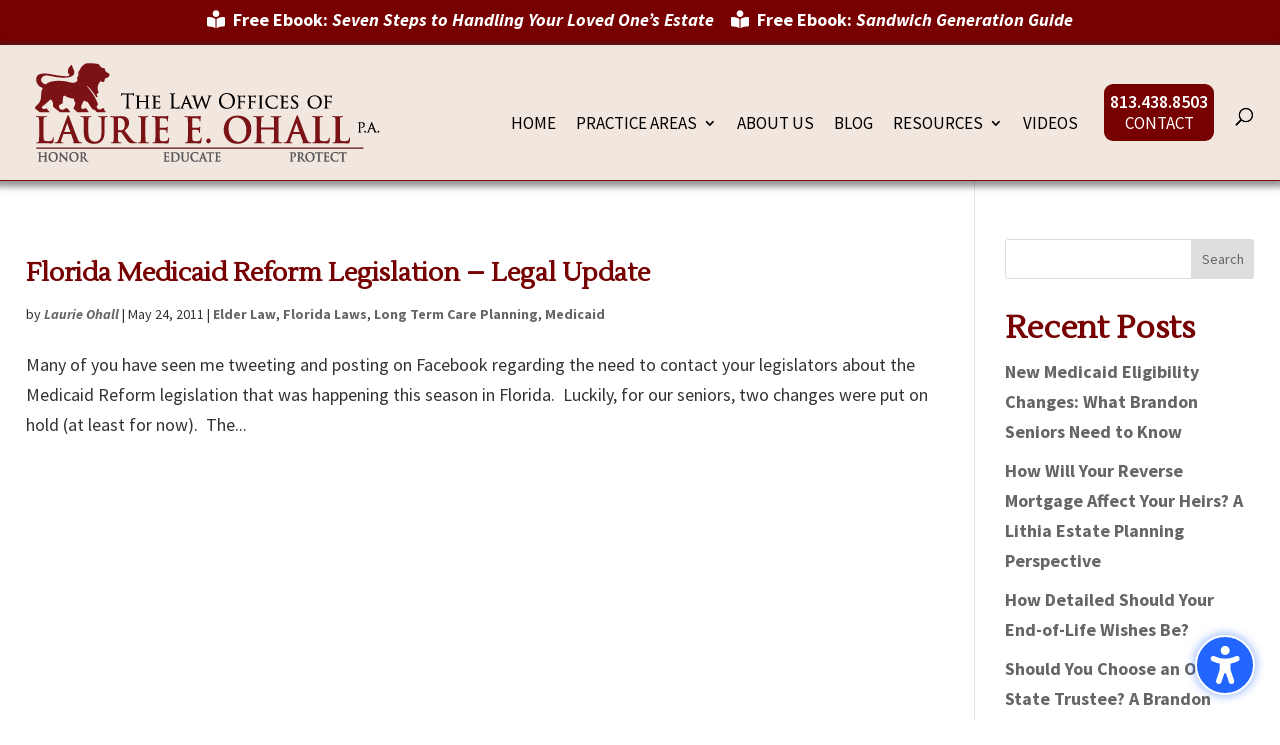

--- FILE ---
content_type: text/css
request_url: https://ohalllaw.com/wp-content/themes/Divi-Child/style.css?ver=4.27.4.1743005979
body_size: 2223
content:
/*
Theme Name:   Divi Child Theme
Theme URI:    http://elegantthemes.com/
Description:  Divi Child Theme
Author:       Off the Page Creations
Author URI:   http://www.offthepagecreations.com
Template:     Divi
Version:      1.0.1
*/

@import url("../Divi/style.css");

.no-break {white-space:nowrap;}
a {font-weight:bold;}
li.menu-item-12582:before {
            content: "813.438.8503";
			font-family:'source sans pro';
			font-size:18px;
            position: relative;
			top:-6px;
			background-color:#770000;
			color:#fff;
	padding: 6px 6px 6px 6px;
	-moz-border-radius: 9px 9px 0 0 ;
	-webkit-border-radius: 9px 9px 0 0 ;
	-khtml-border-radius: 9px 9px 0 0 ;
	border-radius: 9px 9px 0 0 ;
}
.contact-menu-button {
	background-color:#770000;
	height:46px;
	padding:6px 0;
	margin-left:6px;
	text-align:center !important;
	-moz-border-radius:  0 0 9px 9px;
	-webkit-border-radius:  0 0 9px 9px;
	-khtml-border-radius:  0 0 9px 9px;
	border-radius: 0 0 9px 9px;
}
li.contact-menu-button a {color:#fff !important;}
#et_search_icon:before {top:10px;}
#et-secondary-menu {
	float:none;
	text-align:center !important;
}
#et-secondary-nav li {
	font-size:18px;
	line-height:22px;
}
#main-header {
	border-bottom:1px solid #770000;
	-moz-box-shadow:  0 2px 6px 4px rgba(51, 51, 51, .5);
	-webkit-box-shadow:  0 2px 6px 4px rgba(51, 51, 51, .5);
	box-shadow: 0 2px 6px 4px rgba(51, 51, 51, .5);
}
#top-menu li li a {
	width: 270px !important;
	padding: 6px 20px;
	font-size:17px;
	line-height:20px;
}
.nav li ul {
	width: 310px !important;
}
.home-bio-photo {
	width:100%;
	max-width:400px;
	display:block;
	margin:0 auto;
}
.home-bio-photo img {
	-moz-border-radius: 50%;
	-webkit-border-radius: 50%;
	-khtml-border-radius: 50%;
	border-radius: 50%;
	-moz-box-shadow:    8px 8px 6px 2px #ccc;
  	-webkit-box-shadow: 8px 8px 6px 2px #ccc;
 	box-shadow:        8px 8px 6px 2px #ccc;
}
.practice-area-icon {
	width:80%;
	max-width:80px;
	margin:0 auto;
	display:block;
}
.practice-area-head {
	font-family:'Lustria', times, serif;
	font-weight:bold;
	font-size:28px;
	line-height:32px;
	text-align:center;
	margin-top:12px;
	background-color:#770000;
	color:#fff;
	padding:12px;
}
.practice-area-text {
	margin-top:10px;
	font-weight:normal;
	color:#333;
}
.grey-back {
	width:100%;
	background-color:#f2e7df;
	padding:18px;
}
.home-opener-text {
	background-color: rgba(255, 255, 255, .7);
	padding:18px;
	-moz-border-radius:  24px;
	-webkit-border-radius:  24px;
	-khtml-border-radius:  24px;
	border-radius: 24px;
}
.call-us-button {
	width:200px;
	float:left;
	margin:18px 18px 18px 0;
	background-color:#770000;
	-moz-border-radius: 9px;
	-webkit-border-radius: 9px;
	-khtml-border-radius: 9px;
	border-radius: 9px;
}
.call-us-button a {
	width:100%;
	display:block;
	text-align:center;
	color:#fff;
	padding:10px;
}
.call-us-button:hover {
		background-color:#333;
}
.make-apt-button {
	width:200px;
	float:left;
	margin:18px 18px 18px 0;
	background-color:#fff;
	border:1px solid #770000;
	-moz-border-radius: 9px;
	-webkit-border-radius: 9px;
	-khtml-border-radius: 9px;
	border-radius: 9px;
}
.make-apt-button a {
	width:100%;
	display:block;
	text-align:center;
	color:#770000;
	padding:10px;
}
.make-apt-button:hover {
	background-color:#ccc;
}

.footer-contact-us-button {
	width:200px;
	float:right;
	margin:18px 0 0 18px;
	background-color:#770000;
	-moz-border-radius: 9px;
	-webkit-border-radius: 9px;
	-khtml-border-radius: 9px;
	border-radius: 9px;
}
.footer-contact-us-button a {
	width:100%;
	display:block;
	text-align:center;
	color:#fff;
	padding:10px;
}
.footer-contact-us-button:hover {
		background-color:#333;
}
.footer-consult-button {
	width:200px;
	float:right;
	margin:18px 0 18px 18px;
	background-color:#fff;
	border:1px solid #770000;
	-moz-border-radius: 9px;
	-webkit-border-radius: 9px;
	-khtml-border-radius: 9px;
	border-radius: 9px;
}
.footer-consult-button a {
	width:100%;
	display:block;
	text-align:center;
	color:#770000 !important;
	padding:10px;
}
.footer-consult-button:hover {
	background-color:#ccc;
}

blockquote {border-left:2px dashed #333 !important;}
.standout-text {
	font-size:1.25em;
	font-family:'Lustria', times, serif;
	font-weight:bold;
}
.ds-vertical-align { 
        display: flex; 
        flex-direction: column; 
        justify-content: center;
    }
h2.white-back {
	background-color:#770000;
	padding:10px;
	color:#fff;
}
.slickwprev-prev:before {color:#770000;}
.slickwprev-next:before  {color:#770000;}
#et-top-navigation {min-height:101px !important;} /* Set min-height so logo stays in box on desktop view  */
.logo_container img {min-height:81px !important; min-width:280px !important;} /* Set width/height of dektop logo  */
h2.entry-title {
	font-size: 26px !important;
	line-height:32px !important;
}
.pagination {background-color:#fff;}

#footer-bottom {color:#efefef;}
#footer-bottom a {color:#efefef;}
.my-copyright-footer {
	width:32%;
	float:left;
	margin-right:1%;
}
.copyright {
	font-size:15px;
	line-height:19px;
	font-style:italic;
}
.footer-address {
	font-size:18px;
	line-height:22px;
	margin:0;
	padding:0;
}
.footer-phone {
	font-size:18px;
	line-height:22px;
	margin:4px 0 0 0;
	padding:0;
}
.footer-social {
	width:32%;
	float:left;
	margin-right:1%;
	text-align:center;
}
.footer-social img {margin-left:4px;}
.social-label {
	text-align:center;
	margin-top:10px;
	text-transform:uppercase;
}
.footer-helped-text {
	font-weight:bold;
	font-size:22px;
	line-height:26px;
	color:#ff3333;
}
.footer-form {
	width:34%;
	float:right;
	text-align:center;
}
.footer-disclaimer {
	width:100%;
	padding-top:18px;
	clear:both;
}
.footer-disclaimer-text {
	font-size:15px;
	line-height:19px;
}
.footer-disclaimer a {
	color:#99ccff !important;
}
.designer {
	font-size:14px;
	line-height:17px;
	margin-top:10px;
	font-style:italic;
}
.transcript-link {
	text-align:center;
}
.office-photos {
	width:100%;
	max-width:800px;
	display:block;
	margin: 0 auto 18px auto;
}
.map iframe {filter: grayscale(80%);}
.gform_heading h2 {display:none;}
.policy-link {
	font-size:15px;
	line-height:19px;
	margin-top:12px;
	margin-bottom:34px;
}
.ebook-photo {
	width:90%;
	max-width:350px;
	margin: 24px auto;
}
.free-ebook-text {
	text-align:center;
	margin:0;
	padding:0;
}
.video-name {
	text-align:center;
	color:#770000;
	font-weight:bold;
	margin: 0 0 10px 0;
}
.warning-text {
	font-family:'Lustria', times, serif;
	color:#770000;
	font-size:22px;
	line-height:26px;
	font-weight:bold;
	margin-bottom:12px;
}
.glossary-block .standout-text {
	font-size:18px !important;
	font-weight:bold;
}
.glossary-block {
	font-size:16px !important;
	line-height:22px !important;
}
.gform_button {background-color:#770000 !important;}
.gform_button:hover {background-color:#333 !important;}
#gform_submit_button_11, #gform_submit_button_10, #gform_submit_button_9, #gform_submit_button_8 {margin: 0 auto;}
.author {
	font-style:italic;
	font-weight:bold;
	margin-bottom:18px;
}
h2.bio-name {
	font-family:'Lustria', times, serif;
	color:#770000;
	font-size:30px;
	line-height:36px;
	font-weight:bold;
	margin:0 0 2px 0 !important;
	padding-top:0 !important;
}
.bio-bar {
	color:#770000;
	font-size:18px;
	line-height:22px;
	font-weight:bold;
	margin-bottom:6px;
}
.bio-position {
	color:#770000;
	font-size:20px;
	line-height:24px;
	font-weight:bold;
	font-style:italic;
	margin-bottom:6px;
}
.bio-history {
	font-size:18px;
	line-height:22px;
	font-weight:bold;
	margin-bottom:18px;
}
.bio {
	margin-bottom:12px;
	line-height:1.25em;
}
h3.et_pb_toggle_title {
	font-size:18px !important;
	line-height:22px !important;
	font-weight:bold;
}
.page-id-12545 h3.et_pb_toggle_title {
	font-size:16px !important;
	line-height:20px !important;
	text-transform:uppercase;
	font-family:'source sans pro', sans-serif;
	font-weight:normal;
}
.back-to-top {
	font-size:15px;
	line-height:18px;
	text-align:right;
}
.my-post-category {
	display:block;
	width:100%;
	text-align:center;
	padding:8px 4px;
	background-color:#770000;
	color:#fff;
	font-size:22px;
	line-height:26px;
	margin-top:18px;
}
.my-post-category-holder {
	min-height:300px;
}
.my-post-category-mobile {
	display:block;
	width:100%;
	text-align:center;
	padding:8px 4px;
	background-color:#770000;
	color:#fff;
	font-size:22px;
	line-height:26px;
}
.my-post-category-holder-mobile {
	
}

#top-for-mobile {
	display:none;
}


/* MEDIA QUERRIES BELOW-------------------------------------------------------------------*/
@media all and (max-width: 1600px) {
	.footer-contact-us-button {	margin:0 0 8px 18px; }
	.footer-consult-button { margin:0 0 8px 18px; }
}

@media all and (min-width: 601px) {
h1 {
	font-size:54px !important;
	line-height:60px !important;
}
h2 {
	font-size: 32px !important;
	line-height:38px !important;
	margin-top:18px !important;
	font-weight:bold !important;
	}
h3 {
	font-size:24px !important;
	line-height:32px !important;
	}
}

@media all and (max-width: 1500px) {
	.container {
		width:96%;
		max-width:1500px;
	}
}
@media only screen and (min-width:1199px) and (max-width:1299px) {
	#top-menu li {
		padding-right: 16px;
	}
}
@media all and (max-width: 1199px) {
	#et_mobile_nav_menu {display:block;}
	#top-menu-nav {display:none;}
	li#menu-item-12582:before {
		display:none;
            content: "813.438.850";
			font-family:'source sans pro';
			font-size:18px;
            position: relative;
			top:-6px;
			color:#000;
			background-color:#f2e7df !important;
	}
	.contact-menu-button {
		background-color:#f2e7df !important;
		padding:0;
		margin-left:0;
		text-align:left !important;
	}
	li.contact-menu-button a {color:#000 !important;}
	.phone-on-mobile {display:block;}
	.my-copyright-footer {width:100%; float:none; margin: 0; text-align:center;}
	.footer-social {width:100%; float:none; margin: 12px 0 0 0;}
	.footer-form {width:100%; float:none; margin: 12px 0 0 0;}
	.footer-disclaimer {width:100%; float:none; display:block;}
	.designer {text-align:center; margin:18px 0 12px 0;}
	#et_mobile_nav_menu li.ebook-secondary-menu {display:none;}
	#et_mobile_nav_menu li.contact-menu-button:before {display:none;}
	.footer-contact-us-button {	display:inline-block; float:none; text-align:center; margin: 12px; }
	.footer-consult-button { display:inline-block; float:none; text-align:center; margin: 12px; }
}

@media all and (max-width: 980px) {
	.et_pb_row { padding-top: 0 !important; }
	.video-row {margin-top:50px !important;}
	#top-for-mobile {display:block;}
	#top-for-desktop {display:none;}
}
@media all and (max-width: 600px) {
	.et-search-form input {
		background-color:#fff;
	}
	h1 {
		font-size:44px !important;
		line-height:50px !important;
}
	h2 {
		font-size: 28px !important;
		line-height:32px !important;
		margin-top:18px !important;
		font-weight:bold !important;
	}
	h2.entry-title {
		font-size: 22px !important;
		line-height:26px !important;
}
}
@media all and (max-width: 479px) {
	#top-for-mobile .et_pb_row .et_pb_column.et_pb_column_1_6 {margin:18px 0 0 0;}
}

